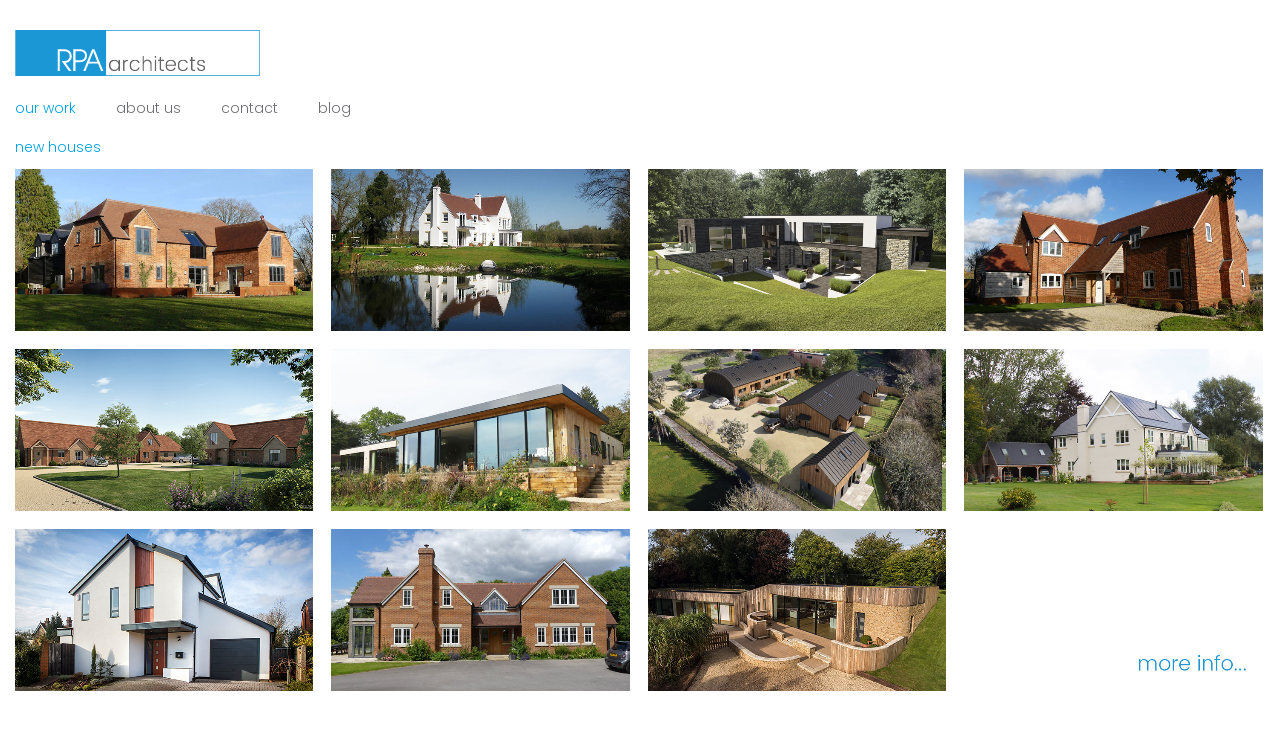

--- FILE ---
content_type: text/html; charset=utf-8
request_url: https://www.rpaarchitects.co.uk/architecture-projects/new-houses
body_size: 41917
content:
<!DOCTYPE html>
<html  lang="en-GB">
<head id="Head">
<!-- Google Tag Manager -->
<script>    (function (w, d, s, l, i) {
        w[l] = w[l] || []; w[l].push({ 'gtm.start':
new Date().getTime(), event: 'gtm.js'
        }); var f = d.getElementsByTagName(s)[0],
j = d.createElement(s), dl = l != 'dataLayer' ? '&l=' + l : ''; j.async = true; j.src =
'https://www.googletagmanager.com/gtm.js?id=' + i + dl; f.parentNode.insertBefore(j, f);
    })(window, document, 'script', 'dataLayer', 'GTM-T6H8F2');</script>
<!-- End Google Tag Manager -->
    <meta content="text/html; charset=UTF-8" http-equiv="Content-Type" /><title>
	Residential Architecture Projects | RPA Architects Ltd Architects Oxfordshire
</title><meta id="MetaDescription" name="DESCRIPTION" content="Take a look at some of the residential architectural projects we&#39;ve worked." /><meta id="MetaRobots" name="ROBOTS" content="INDEX, FOLLOW" /><meta name="viewport" content="width=device-width, initial-scale=1.0" /><link href="https://fonts.googleapis.com/css?family=Poppins:300" rel="stylesheet" /><link href="/DependencyHandler.axd/388225c745b73d1f4607988acd65208c/79/css" type="text/css" rel="stylesheet"/><script src="/DependencyHandler.axd/8042b939255e9e651b3cd182b2f8a279/79/js" type="text/javascript"></script><link rel="canonical" href="http://www.rpaarchitects.co.uk/architecture-projects/newhouses" /><link rel='SHORTCUT ICON' href='/Portals/0/images/favicon.ico?ver=2018-10-29-110600-000' type='image/x-icon' /><meta name="viewport" content="width=device-width,initial-scale=1" /></head>
<body id="Body">
<!-- Google Tag Manager (noscript) -->
<noscript><iframe src="https://www.googletagmanager.com/ns.html?id=GTM-T6H8F2"
height="0" width="0" style="display:none;visibility:hidden"></iframe></noscript>
<!-- End Google Tag Manager (noscript) -->
    
    <form method="post" action="/architecture-projects/new-houses" id="Form" enctype="multipart/form-data">
<div class="aspNetHidden">
<input type="hidden" name="StylesheetManager_TSSM" id="StylesheetManager_TSSM" value="" />
<input type="hidden" name="ScriptManager_TSM" id="ScriptManager_TSM" value="" />
<input type="hidden" name="__EVENTTARGET" id="__EVENTTARGET" value="" />
<input type="hidden" name="__EVENTARGUMENT" id="__EVENTARGUMENT" value="" />
<input type="hidden" name="__VIEWSTATE" id="__VIEWSTATE" value="CCrL4IGudKPZya6gzUkZ/zyfKf8qs50iXWKnj/LbIaYfVVSwk3xFAdEMMdxCp10tYbDz3Qtuh/EK9rUhvkD4YoZDPiNLEY8mxmZkwIUFA3dDA8+t5uBv3lX9A1FhdY7XfEE5SnP19rkAkrmAKd/00rx5mIutrr66XJSkJMJQNi1P2bioUN++vc0TXkVPAseS8uMuvp4KKvmUa7tANY3+juzz+NEasdzZTorW/QgpXe9JJ1qtDm53g3h64cxA6jFRk53IakPQkDwNApH4SF8mO/W2sv8ob3h9qpZgAyjSfgSGkCSugY7bqB8T89NMVPa6XqlPD5jN5LfrrMbtIQIanZJx+N3BA3PH3n46mD0S92nhpOyCkkxNBZu/P/4aHkqVGlRkpBHWw68zAhAoEbC1s9jJ7lY+FJIfL2MRBHq5E0rQdP5y6wqclEAgzaY+7D77G/+9iwH9tOnrgaKZ8E4QYr8p5njc4e0jzhscy8pj5TA+5iLv8FtFv6s0OsxglKZ3WIYOB+PIVVdvKMWaxzi7VLzDAIBWGmeVvSGZPvqvvRNlk5iO95QjvNb5AHbEDmeaPzsW/3szWdDx7PynNdBPSIh+v+61L53cL1g7Bn2rDB60kco0MzSbyXdfy6FJoiGbCHNBQfedpsrXUjaSQBCydXf9awcPR48g4Gw+47UzpQUATxll5wHmhAzqPBSKwKFyWlkprNwQnJg4/l+ANX8iFmmL/bdlsniLQwDssuCnDJgA+YSLnxFdOFNS/TyS8ergkZJJWIHqScUq87Lg8F/5t3KOvZk49WmtUF9PXKcEHeBRRJoHiqHui5EOwxk/lDx0WroomnnXOLYEnHxvjjRS4JMH8eA0bT9CyR3bui0GM/[base64]/t0a922IME9iREdNoG9JP4bRDFoLiEc41yABxklGJiHOEWUZtSkCjmHFsYsR+/l4hqtiUPdfvtfaxyyt0Go3RWnNM4T3CjQekCPAztvvhayqxm1it57hlvwTcWJ5KPPZjXwAAwTmEU2Shy5mVz9eccrazFAdboAo3wsBzRXmX/x9S4k+HEvTnLlUAZI3rGQ/NLnpdczcYtnSLrQx+nRD5iSmW3GyyUCUnl8GiOnLuyL+48FMkb6vTcm9VPvvOMZiEPzTDdCxhv/Q51ukUg8CdJp/REJU/5FRrozgIDZ4vfSUcCck3P7pwQvBKansaOCNGurtp5ASMVSUOoCUdL9m7PdPOowhsyYefMy4uy2hrYVDapNKTb5jmOAOehPqCQ44SUhtadzwknKg8RInruwxRZ1Dty1lS4kAcl38SvBBnXGgnXg2EDgbE2KfE6N+8FbWr3eDnAiHOjVLEPUxA/8xoxfye81eC0VItAarZNx77o55Pfk++s94dZ1YsIeRxHGpnB28zKCB3odTV/MrI9XO681YlM4eyL7Stf1vIeUAjAY+sCQYaEQNcOT29GB7nZjq4L7Ku19D43gSNvzyPDjxuOOaoPEBH36nEvtHs8Fl7zOg1tEavJ3vzxvYNQyf2cTDcI6FOrVILInJAv99eWClmz1bXWR3S2T0naclxDj/6ZTm2bevCNB99XgaZVThXE0Nd3i/35M/aYd2L5IkDbbst5oS6ER15OufVB9Rrlo9dREBeFYK+tgI6o1z3OZzBzhXR6C8CW+0kJRCmuP4zGnGKLldBN7jcKNC1f4Uxs0jusIN0MOQZ3Vxw1tVLohzdFSkhrsFPuomPqc7matK7+qxpeCf+/lplQ7iXLipfJQfazsSWOhpIb3ku5JLbgFiViJjSL3HoD2GGgP6/wtFRG7tceKslFYpaFdNgmb8X6GLw8Ej12NuHx2o9SHhljIYecuoPF33F3prbUBKJEijIklKnjF9vjdUEXFKW/In1pWLM19rM1dEuvCvLlKqoK9SFQ5q3TWMibH0taWfARgTkNqEYtcTzMWJJ6+UCZziH6saTTEkivGC5+8WJLjIfBL0Fxlc77Jf6cqrcpbYuuXpdGAdqffkGG59x70rD+Xmuk239i+m5Ur4M0eEj+Nthhjd9L0NQMULcvaq1/E5hg+QPcRRIfLZSKJylN3PF0vA/5Hd3gKIkpu+lH7JOgay7wvMBHONILZ+xEzESR5sVtgxFd6fNAcCe1XgjldDvBXLOZOlX3pfZe3oq01M9YqUqX+Hva+7aKqyYJp4hY/qVS1BD+NilNJ+pDComjm9Y44c+bAQ5hSkm0cRskVkYEaaz3ODib7kOdD5yIlVDr8TjGWrO58se/[base64]/2q/aRRVH/Vrac6iWgiY+Wx/1kFCawQoVhC3fmt9am8jDUYXgpN1pliyW8Ten8V2zS4IanEOvxbo7NSUMEGW5A+rI3xf5uaLnhUQm4Mgwn0owt/A4f5m9oMCS3rWVh19JOXS82PvBWQtWsyA6CHyIrw8zqIPiTKY0ODwnCKRZvT40RdH3mS5vM08QYKodDu8Dr8ywdAkzUwHeJRamUtnypl7fmT3ypq7podMH64ltHB7s5h27vJ2sTmfcBaXCc7W6lf3nZgF0xDa9aEKgG/SwLfwNDM/brER9DK+W36MdNlv1KZ1CVLbilKPzmWea9v+LNpeDKvFiVkwRZkSlNHuv4TH8oiGmmRn2ffJevaYvlSJFhuyQ7iYH3pXpt8BqTkkWkX4O4ktk+pi0Hgrp4hW8ATPCWSW+TSvPFWayX/Q9EcBMOMbXwjaDUdBZP8pjw1lL+JTE0zkOTo/hBQfwWqWhYQjARnq0xKkVsDYGjTIk7QfaSc2s1n05SQu4bbmDnU5Aphs7xgOME+MtjLPBm1eKnkSRwQgbFw6Yb0GXgGvyiVGUz/b/YnAWqphINCPGWOrUnuYWz3c1SlOcS9RkW+8Dc8yYkDNuDvLvWMAgxJQ0Zu8BYQ0PzNxD+y+6dMb4lZWkcmw3FrXKKcwbHP7eg9rVhiT3RHv32tXNBox19FDPaUViI6naafG9iloSW8xbOC5wfwkQZCPFs+XR/fMor++1DN/sP+RMd8J+l3b8Lol2qOLTiJAILXrtngbMs6x4nJI9wj+2XNyq2k8ddYyw2oEyingfDh88jl/0cqNKC6iF6KExTQTcAAZSTFe8nQPd7LqPIomlBpzs1OMQNTYt0DZSUXsE673bd65Nb1i9D+ChgmfYdcK5X9WT8wMW42qv0OcgDEBo1W1/HpyVYafsxN6pmMzkMU0hIg/QFT5h5xprwSNY5U1znihEe86klNPwKusv5MGm/vpeuP8aBAadOEhoW+3SXulO1jXZ3g4dm1b469JAFcTEJXQfjtWZvKI+x3o75G+Svtl8iCEe+FTjvsLG9kaQRftQO9yXVXrw9/t+7/+5WwNQHycC3Kq/5rqCU75U6I+HbK0NWss6WjXkigBiNx7ZDGSKVNfa4+tRNjzne5hqILE+LafWOlHI5GRBWrgmMCjM/REt2rxp+EDiCBgXXVowfPZ/FVsITvTazzsGyj1TLR4L4OFuJt8iqNdxSHjB/5vbXt7BWEdIgo4fsz7GOC4Pi8ScDecsQT1+fXch9NLbmoneC5R01sZf0Z7kX5p5Tdgeocci6cX1z89NQVW9sF5toGC78uj/SaSB6Q7SXnQ7EUQoEOGi/ZX6t7iTWsMqXixMKyWtRMuymaPsuUtfR+JNiY3ima81PtXGhCOyE3KilMSH4nBa1HARgZigKiUjA8RMacZfqGgibdXXFQgA0xT73+HqDq6JrQ7fgLijLOrx3lWpkvyNH4RMb3em0symoR1+lccpHevPKQ8zGsz8iita3p20N7aLl0vWpmLgtvxT4dGzHG/1NSKKtGDe5HEh8X0nrdvFH+i3ASuK8LcBrhvmGTdfS+JAH2FcRslmnwqtcfqDeEQjQ662rxEaewbxGbE79Gh7N/SHM/oSESDokCW5ZNz3Jj4V/z+jaDqKpzSxCrkeFuv86ORK0Q8UTGZp7JivoBgaYaMeZsdZ/h/lQApLW9mdZK0/XI1PEz63CBtAd40NXVRhxuJ2vJ/SRvTewgW5cbbSoxHSWhwB/iSMSSGEPv9Zfytu0Qz28KanZuQ8P3I0Td3326MMqTvm4haTRoa5QSA3X+I2Pi7+3yyGLtnsmmyKAqb51Rgh5QKr9HeUlJq3/GUZdHumBO8Mb2WNOv5gPSvhHSgdCdqUQ8IeYe31e0fSJSaaZkZj0A2uWMyHQJiK6P2+UsO8WcjFQIb6L+GHj1VbQzNAFZpZaT/w8UX1jkOv/O6/Be7S31Sfji7VOVNxN/P4/l3r6qVZAluFVa4783oA7cDj4qW6h9m9PRoyseN18Ci1dlr0qDT5ca23CSP+AmoINBcMQ4j8TzjzMBUN414hIjiqqY5t5Wknzz1XODHqnaAv1nwuKRHi42HQ1a5l3UMNA9PiK+rtewQBBmXhdTGecXQG7jAd0feM9sVrKzVAjWpjRyHvDqkj030Go4Jm/[base64]/sQdOGjn1lEsOg5caJh8lZfXRVFOZM0UnBEt5lCRBwP1JIsEYnADfRBdhET7xFQSq2Mooz1y/5ro6U73lqUtUlAcOHG57ybDR/f9R18L9ow8iA8lXEPFNvqYbcad7PCOJY6VFN49LQbb5bFx3th0FtFFXW0j35Lv1Bkovix1ceRX52mF3+E2e7W0Kgi8xvug2Wyo1f8v9qrO7PhwCZAlMB0SMTUWHb2frnBD1cgrQ7S+ncnohLC5Amh+fVJ3GgAM/0w476Nw7OPasQQoM6G3AM8cg7RIDZmgOOo2MjgXqigfka+iIlaiJsVBRq5IYSFPvj1Wdg29Bpp84+lFsVP6uWabnemjgqOwUudEb22h86/Uvt7pqLbnYbjPyNcfi7pSbgPZPapC82y6T60pOVl5f6/dKNTew6w19e4tZdDwY09m/MW+v+dhY/AzUL5I28aK/yKH1C51h3Wrk/5TOwx6hmxvZMwwlWTNYnlgseIm6tNitgFM4Dx6h0VSDYYS7hSMXAP71amAVt79uX0cEgu9CmWZEK55gLaYP6sJFIZTVCEIhfcwL/NVo6VavjouBPAsurncs10jBc/ZwYnDMtrgNcwCpucIGJx0OzokrPT/JnbHpyBvPdEra60rIyQjwvxYtDZkG3YZbaYIG85YnU8fcKLSkra4A3BW9rK8s91y66ICYsOLkeDmmdYNwE7SDOkENfPixjPybmEbwOHUsbZu140tAHRlwrfJY2+HXUQdCeBh8gYJfDZynbLfHUv/gIhrnBvMb6mnciUNMuasUb/hlmRgRMLdRDg3GfeNcN/8EynSIg46LdzNRycV3wvvSzy1yc0ipLG+oXTRglw0dBulLZWjhAEpErnvnQn/y4oMNoC0MuB6EUWsL6glM47Ypyws+Z4xXgodo1NbO2zxz1NxnTANwYghS+Y+qMDDI4tMZlQMcifU89jTZhUp8ghABONVd5Y1sTN/36ZT9Flk90TZO5Y0wtKV/vp6A/n6WCDHuU+XNrP9/go1s1D5F4f8YjjDnQikWSUPCEvv9IDj3gtIN/fkgA4dH4+AO6ZySfwFyuvlsmi2WrQFwZwHm4PEjo/SQLGmRtGuWx8ZQ5zkroiH9mu3PpJFJ2SitE0EQ+jTgzBVXGwzt5UYKc98DwvXvBt6Z4AfxHVb9mw6AnlyxxCPmWUhOEw2/30ckSXdiJrnnSBG480RSgM5oKAOkhrUK7e1QZzzKNHBTMXMVeFizbIeWiR41YOAjmaWYff6SDgVv2Oj8kqnIlERd52GSz14CVitmBC54BhXSFhsTqo5jVzNWNcsCNTKoEx7JsJwSNFi8vpza/L//rxqJXUpncKxsG6yDdCy0wFEMR0+7J/52qSZz3VL79DPAGxBLE9OmYRUeOFC39gonZeR8RcW1eF/w2G3w7cB97rrpKhE+7lMCWVSJY63N48YXSEG0pSqDnS/iYUSDwgxzy/aMi4OB88uzCiSO7KUw0TU18j9vmQQTA593uZzG7WpytMyycUkXei53d3toHfLbZXNAYMkZT7QVpGjyUTpK3ZY2fB/0cY92D8KWhWf8Khm94b+TWuNfzfC6HfiQQ5hSE0Ua78htTOJ7VgAC2OHy7TyyzxipR77jbWuCwayi4a2v0UILPJgOBkhTbUT8hYoduIff1dDnhs0KBMwCbEfAkhB3T3sTCpoDXblRketDWAaaV//mdduOzVQ1p3YouJbk5VLQPLcEnjRmnY5RwKLYisERcIrdW2bttppShZUtd0WQ/qtcIhQODWppB7IaJzg+cQ6ja7PV8wFW+1DZSzhoB8i/ZkRkMdY7D3Zl25eZMPoYt6Tl5YUYovtbkLLNpmTtroc8jTnezNnAMFde8edsPcZN/88qr5ayF2gQK7kwSioA+PpFpqG0Ysy2KvsQa31zZzp6TX5LjqCUXz/CknGx3aBeVioSpaiyfUGANTTtW4ClK5wVCYlcDZzfPDL7oT2nX3AB5lo3tdhtC/8VeebrA+5YwkQF9yAqv3RNI1+g8B379yw79SFGtFXqJNUWu5piuZAb22pGcAQv5mpj5svMKsZVHo5teyM/d6wCIyWZKv8QnQkAwvXxN4HNVK2GJAyHEhl/NJEYOOBI14+yvw+zDI4bGhIstyBiw5ibLu345uxf/U6Za0KKX1u32oHEY2OvWQ07In2bMTSCOsG4zq6geAVFAFsrj0lWc/WS6bB5slI2IaixeRmnUf4Ab+Dq3HRh3V4Imf0II7bV505JLM9qrPM0KQ+GJeJdZGHqCWmyMoSvqH9coJX76FbCqYBkhWvqbk0rIqpXGurKebyLUptZD/qBoBssLYLH5q/BHSnIe9ltt8aPKg6GnkdBhOvF+7uQZLjSLEH2Sk0vqQYE7XameXmJXtfFG7HCKcL8IV95bbo4z0n0JjCCzErpXa5LEkGeGKVBzMeEjU10X06vKUkeUV1uK0A9u+rKLVWZRABIxSvene8zh2HYnpducwAF7AMl/fZiwQbpAW70jtNZ4DH4VO9zoqYLBFWTI1zBbyedLbBSS1u9ty5KXcYKHeQgx21jOEtlLKZKcktpYB1cFy9e+LROKADq3x4zISCQv/13Ep9UZZrxeW8onVulsOXjMVn3a6D0fGffMPoqExrbuSuM3r7avSKET7EmPMC7+WpnEuqrZ6ketmArl4yYNbTm5qbPQkVbRrhWS6RXIdxFYiavY6OBw2+N6OxRueTx4OXYrH/Wz47t6/bjt3qY8X06hM962mY5edz6/TpJ2B8Qjpn8tc999oPxjym8xuzWYPsfa/amAlRpFEeBL3EUlQbLDHo4SnO05hhgSZcnt3YV2xT77yz7pVWjnSg0Ubagm37Ge37p8w/dBU6rnVrq7nrRsDY0YU2dKSIUsIVnq00uwaufqt9VV2csHLEXiVVXoiHOVQtvrZKZqGYSFuNoMy75TxLnpX7JLEj32e9k4BJdDCh9UXkO8AyBqUsBGipIASU8n8cYyWYcuiY6HEu/[base64]/eJipWLGsmrgwa8S9JVYpTsAKd/EXODxD/Ik1NVD2DQVSuU0Me2xhC+GKcWDBZ/LK/pG5by5a9bIXfjKXyImVrhBIO92bQfAlhGeILXIMg6hJdxB85RUXW7uqQfeaUc90u1rZ2ZqwBp15+zwIuvSCmU/2z6cpOg1BsxYfGejpARAPsWaYcRtNgOYnpgqhk7OsXjCmQz/y7L1iff4n59o4iUuALl3AKolGdld8+NS81KG79ezgFkPmwJns/QAGQoUUBrgOtckDkbw5nDQXZ+KtgMTlSF0ANroI3hGALnyX97v05SU45ylZi7Byv3/SGUVt6yO90OaNgaczP07dzv4X7sb0wgWrf2+fboHGfYv48zZlf2go//Fp3l7jJaIOXJ4SdKRd6yrAJakyD90vJvYYokgFaRghzBVQ2QgwyMEYbCAXDCCpPS8dztlip230uipDWYe5bBz9nPvz9tM76uVKT4D/s4DaPqNLvxBo0D++ud+iwGlWqSTA2+d4AvOKpP1oeibtio/AW0Y9yC7FSyVXRbQaMRPd30ed+NtiFpgQ4jKqN5hycg0emuIX79BvfT0gjFl1OTZmeJb2fX+7vEVJCF5gml/Cf8h1Hr891mwPfvmJM+091lYVZXsBRc+x2aJ+N49a7EIeJQB6TVJSZ4DNP8pYlGnzV+oTjliVhHL74Q+PzhcNd/azIcmnc6xbsqJxVbyAVwXabAeDWbDzKVLOwRk+X/WgCiLgdeG7O5DK/hDwbOyfqDuYNjau6ApMLPVKYbXAf7MJTOA1ARv9WmRLO65pHUl83qEFo7QaJssTlvXY3oRHW7TTuuq83svp4dSQt1S3mTEoUtR/2Jjk4jGxF6F9qlKvGd9xJ99KPY76cbq3xLpGlrExqaIK5YPx2JIs0sxQWvFynrjhEI/xhUmyNMiLfe2MLJBnGp9SuxgrC490Kg8DfPBvkw1NA7iIP9xEeVhmm4E8rsp4YrqUAbYSedgbVic0kijB6HNPhQqms2Sl2lRCS3iZSALVaOcLkpBNNGc/rY5vclHF+9zYah62D+S8n5ZId0K8q+LbaQNXt3uXOEQoZDTWECPTwZeAmAaMhLH9VeTS0jwNx2QVjPWuKOlksRzYuHYgyRUuhC3FLhZFH+2Wx6/AoFjl6QmyI6ZSJsR/jmOleFZKxv28+GLo049Ikwq2RmxQ3IFJhNBPi5F2fS0V8frOqVswCFtPgyfDk4yNwxOjpIwH2gNLYAtTAK2ANJg2hp15rFz+EeOIkKahi6kB37SXYEuaGiKnJZ8RMN8sEM71tFxZp+VUSgU/K1/yBglbaMdBThLN3W2cRjZhh5ZdJ7PKc1nzWWkmG8vhju8ZlSEBUpfO8RsGGDICcz1AZ2HxOJ9wuzj6fhRaAC4nD4XV65Xw+gjmufwnjfFNej4NJr9diR7q7xX9YkEOedMoaVzM81Er4wFd7ihP4Mx8UqTEgOQZdQPmNAZgzbVikDp6OBrGvYsOT/AIFtr9sGZqNiqjov+3+5GZiP0UN+NeK1IBlyuioDMcmwomFxCM+hJNFkx2LAJ71D6XiZT4YMkc8ToonQ+ioSsBfDfB522bG/BN+yHimGD47KK9bhuCgy1BviwIqv1+QMsk51Jqv5lRZWqL41KkwniIwnIlU+mRHLprZXKdN1Hw0gPhXxCi3d1QggWt6mkEa+0bF7Q3BanICoCza4C/CaHcJk9FwPemHxXz4S0sMxIspsw76TfRi0JPjumabB1JaUgMWRZSGfnHCI5VyFPXJ1i2shcJzAEoaN0qeEkfyHt9YS3GD6sYd80VyRd1qhM4Nq/APY2XtFZe7SDZBLhrW70QNoENVvJ9X7ib7gjeNkyCPxRqxglWpl4KfqUmmgQgPUJAO0EMzoyHE2eaEw1k5p8UFsSgaMRgFnY/mc8yUDuGBCQucY4P9s4ru1GHisbJVdWWgnh6nY5C3czLYNTncWjEF2muCRHf8emWOTS6Ka2AL52KievFghl9urhy632j3vEzQxjJlB+KomSje09MaA9gSv2UxhN4peJs/0bflvIwSvMV2TGw1pw72fNZ6cwXz8dvT2b4c/QADIB73gUjNN1pBaJS2/zUYN62qjRfCxf37nLdTXWyYxBKI9uCI4Fy3S7Sq4N4sT6LTE+nu3mI9Ae1qSmaCtIhDHob8SSBAyocxrNXR80VqQ15gMiL7fEthwNeU0iFeCF7lWFXtMdbIgZfU1UHwVBu6NLkFJbs4rOh//N1vxK3If4g7xO/c4wgiT6ZMLHNHspNbZzS2RjdkroaWJSrLourN/4me6hmDvaGgWMiTrdI+23R5ykOTEW+c2P8gNm8uIzoskJA/xeCpU5FwkzpbExhxGB9UVkwZdNjDzHdXzeRv7a4vdiXj9zYFveTjdfevM641HzGEqyFgwQtbHMUZAJ6LhhJ3OJsSEcW+EftwituDDetpCd0Dq8Vni7lTnz18Y4RRzrYi729JlK661CrXspByF0LZteDa2ZJ/U6kf8/88sPJ14x2AlEnrn0OuLsfU1t8p6rn77M/hmn95ysesh8f6BTBaLNSXk+pgiF9zGO0g5u+PS9th4jWmJzWVVUguGic1rAU2i/guUtl3lON9YFfPQ2w294/TUFv4U28LZBjKUoBpCE3hiAVu6eRqpc4V3fEP6qq2SyMq9u4Ox+I8AxjBQuMTqZll1/kSXGAJ54AxWGAh5iraYEMPEs9RlB0kiNlm9uvP740+BdPIAQHLL2q82j8OludzNf6v1Y1M5CFXECsz+E3GcO6PKr1eeoAiyzRiqWZpRCZBMEy9NA7geYUAroVw3LZ0TcATzdDLA3BpQhW83TcraaGEaFdhjlSTh3h+4tGEG7BiZjWlddeDG7/MpThK6Ej4I99raG6jh6tUO8QLpd7K2uosWJxjo1WUOpXA1ahW5toc0XHv5F4I6bULJL/I+z+OEXcqKElGr/QOm2gWetSOITkkWrc0MlQuJ36sQC6V9ozCJCfDfutn3bENj4T7TMIQ9KmLiYh1rNV6VjWD0Uh65fMeJZJo4TyAyDVutmo1ltZst8VDzwBes6FIT22rnLMr9mMAsWUYCDQLGv32jK/83hKppJ0ySajst1FSyI6jXtYxQdW1T8lb8/FwBTqlRFHzX/dXOzAOFUDr2Fa1OhBQ6elqxC+cfv5EeaqjpGNGFpLSwGZp6R/ePpOcX4j93VFmAgyicZADdaBDm5koJP4o+7m64H1YcDg7grUiE6gSwSCOdjRV6konu1mIisHq3c8jnBj+ZkZp5pDcApZn0yEXkvsWwOlN4mdXF8QlOac3fh+lV+d0UWH1lIAb6ImipcTrnWQsiQ8KGcT2jnFZujU+JxXMSFdCzu4DNFdoLDq/ufYVKa2LV1LnW+Di51Tj1oY0DW5+ry9tkLc007hdpGQ2RtWuzNTQHEgNn956WLE3Bktlwz30akgcMGda/kZjWXSG66w4aX1azyU5+zz2f6pbqlTonz4KUdu6ALVp3qjlx2uc+EGYBSYvAixLoAvyi4gF8JkA7YSFXP14YgWJMGEouzQOPRjgJwL/s+R37WESb+NTLW4TBjkzMFhbUYhzaQ+lS+FuvZB8QK7O+m/b+0rNffi9zVgZ9sOdEBXBow32QgmiAGY/BYBwxx4i9w/[base64]/7EvOpccKtVUwsUbNA9BeYQ5c7d3zGBlAKWydQbLEWG9vlPaZF85oF+VgcTAJfKqvQdqaq7L/y8k94DYruAkMgsad2e607CC1ETDTsVIoioiSaIYxfHxbFfs0Rh9g7bYEJ09wgKOonyrL8gKSmiuzGmMkiGQgLCG3nlF57HNdTf2HpqT/[base64]/lTLinSEYOUMAUUGpBs88ibp6LRG4zXW0IR89EgJXeRmubXrtmcfDKJ1QT+v9tpmTyLPdLWSb46FDJWO7eI2QI0bM/jsV376sUDjxLz8VEJMgwGRqbZHkOfEv8XDB1GkKCf6biVHT8rXK7Xa2Bv5r0AWTYUJzq8zBaAW/aV0aRoG6vqARkNLpf+ADuvXfwe6e+UTpWuDihdEseyKb5G6KFqzU1LYFgf3MmTKt+4OUPjF8C32w1m2jxIX7OBNKSOSrJoacHLAQ52tKCGYKSnaoEk5E9jkouEXA0zZam2SdKH6+w/5iumzfOXmfE1jSTIuIDQVxU9KN4GTeGbiJw1HAJzrCnV2M4usMC9cstHIL4vNNzJ6yOGx1DW0LNwK9qyPEHweNBWMQ6L4Ahs12noLQA9idL4TOb217sRiny6zcAvL1JSNTRik9T50vX81xuy59VYECKFT6qvKKM618Dg9rrrIrRF9u7TrLWI1Pzl2hl1mubhbHt/[base64]/T/oLaR652rcRzyYQftq6guWCjy2q2g4schme9R1pajhl2PaYglCLvnvORv4Fwwgv1wUWhR2hbTdEP+jqEfEJIxe6ofvIECwd50VGDoWOt153/dYRn8MVm8+Q627qNYWW4rXztvFZKW2SAh1Y1e05hb0bvUPmzpBhept0bAfb8NLMBxvOocZ27jQLXiu+yP6B2z7ouFlU0NRNXKObZrIEK9QDOSb1u3xZ+L357afit8y+NV5myNStoDOB1fAt1FxMn0+8OvM+Fg8JKa8QBfrFHSL9/MfvPBMRYsQYw9mQxVa/GUYFab5tVULKJJX6DaK5fb+pqi6AC3A92vHGgYkOKkBgXlbjrVVf+QUgfhw7DvjOA0fQKcm3KRadgQz4OS5uZATc7n9VHyTD36EWs7tYljGWOog07cL6SbQfYdUdfHuNnh5kUfIrYwKpe/p5luk/j6lo9fS5CXsvXNlSuDxt0N7h6i5NQy8hxVDywVlisRKmWzwLX+oqATgLzGEeWWxdKEAq+KqoUu1LwYqY29YFtnBksgVuVQkMB3zwgaeaWFYaEHMJg43Mh46rV/0jvXDAqje9TvM43MCWTStObKcNBl3senjKhrp0UpyH7ssJlRBtZxd0ORqAYdxXtxZSz6jIgqpizjnbMnL7PZ0aYiZ2eusHnS3WfPWm2X4/UCyeXT6er6dD8oI63lq6PSm/ZQQaZpCrCTCbnm4XCrJ89v1MGKoPfrNNyKY9hgS2yrKZmDvZnEXRhqcvh7ZzjTV0OT0onOFcpRRemZN4SlF5h6qWj2lFWsEKMGJrLp8zUsD5ZdhVgL8ZXrdSXiy0SMwmm5zFiDY1WO+Zj/iqTLrPUNrdm2i658Ja7F8/1ejbDGY/uOsd+vvSqwewgV3jFXmwMJ5qjgHuncf1eFw7ZYS/rueG2w9GqcH3veDXR/iCAG83tbz9Z+QhiTWZHK1LRrLeVcpETlbHuOIE/dFDUVHG9/yZiLb/S8LqtMnQnfwDVrTfxoNigsq4OigJfoGNAZl3bjFbai5An7LSvlvo81qv1322/4VO7xiDZWi6uM44RCOfBBifJTEQZlqXv9r0jrG1tFol33x0sxUD0JJCKjah+sjMpKA0Vvn2QeZ+cX7S0QcOV2qocmd6RfIPXqdeJhsWQVgruzXwYo1AuOmyEayUM+l1+cmJBn0Ua/55s54mwcwYB2zrGOPL5SNjNGyVUFygBRPd8A0hoSwyYfbncogqBnyGXLUMMBexf2XZyNojfiNsLiPd1wOEqFIbJS2OUR8XMKjTVUOPainWbSWEa0EBV2FEW3P8vMyr+2lRNj+CrfiIr15VClR7bSVPjiW8n1mEG2iW7Br/1QF7yOaZY51tn1RGyk5Qak/WnwRr0Zpo0I08PhdSl+NNrOt/nVJbg3NsZPmzSiZpro24QXUJplM21irCTQ44NIwxUl8l1zGuZPYhI3Y0WOohP2GW0Tz4ZbS4UY+9/dxETCWMMiGanWBVKzaHkpQXNqNzNLROTCH+c1zPDR5uIg7bvXOoHg+jlYaowt6Yyio7sQpugQlHyKlaEti81IzftahcTsaku+iL6gpCNnmaNeFmiOgLCmQdNA4Da3GL5QYa2Qj1q78xqbVygIvgbmbFEPd4HvRuOhIPPF3bcABlM53l0/SPyLRnA3wdn10uBSqAubNCpXIADvEQ/V01WZ9DXxsAsC6gDs2HUYzjeU63XCHXayoz9WByCea75b0JKStgSSXDoVu6FsqVuCHaLJ8MqRWekdCt21iXzKT1/i4PHTQN3/ggXDGlwkgSTMVvHZ/MEu/mwMxSdyVj4/hSy3gof8fd6+paAyIlmAlKsg91jwgdput63yzlpOJYr+KI/GUd6sM8Gb4Ed916aXQa7qdx5LAGgMLd8rBSuGQ89rlMg2Z8zPzr52MUWSA4sSxT+X6OOMjluY0HXEPumn33geVPp4kXbO96NeblRkivk57pPXaWOYQvFbcJMGElwrrsxYX84Q+n6T4stmUhXEroLjAdAzw9Rg3bUXp+xcqzg6OzgzW/AHRtbmPhLCJ/eNA9LVLp4zdzIhEfkt3SzCaeYBKHc+tX+GtXIt7QmnYY=" />
</div>

<script type="text/javascript">
//<![CDATA[
var theForm = document.forms['Form'];
if (!theForm) {
    theForm = document.Form;
}
function __doPostBack(eventTarget, eventArgument) {
    if (!theForm.onsubmit || (theForm.onsubmit() != false)) {
        theForm.__EVENTTARGET.value = eventTarget;
        theForm.__EVENTARGUMENT.value = eventArgument;
        theForm.submit();
    }
}
//]]>
</script>


<script src="https://ajax.aspnetcdn.com/ajax/4.6/1/WebForms.js" type="text/javascript"></script>
<script type="text/javascript">
//<![CDATA[
window.WebForm_PostBackOptions||document.write('<script type="text/javascript" src="/WebResource.axd?d=pynGkmcFUV3kzPGg5LAoQqVGEAXQYzZd8C3hCAOWBqAIdLvzkeVyb-hJWmw1&amp;t=638942246819057530"><\/script>');//]]>
</script>



<script type="text/javascript">
//<![CDATA[
var __cultureInfo = {"name":"en-GB","numberFormat":{"CurrencyDecimalDigits":2,"CurrencyDecimalSeparator":".","IsReadOnly":false,"CurrencyGroupSizes":[3],"NumberGroupSizes":[3],"PercentGroupSizes":[3],"CurrencyGroupSeparator":",","CurrencySymbol":"£","NaNSymbol":"NaN","CurrencyNegativePattern":1,"NumberNegativePattern":1,"PercentPositivePattern":1,"PercentNegativePattern":1,"NegativeInfinitySymbol":"-∞","NegativeSign":"-","NumberDecimalDigits":2,"NumberDecimalSeparator":".","NumberGroupSeparator":",","CurrencyPositivePattern":0,"PositiveInfinitySymbol":"∞","PositiveSign":"+","PercentDecimalDigits":2,"PercentDecimalSeparator":".","PercentGroupSeparator":",","PercentSymbol":"%","PerMilleSymbol":"‰","NativeDigits":["0","1","2","3","4","5","6","7","8","9"],"DigitSubstitution":1},"dateTimeFormat":{"AMDesignator":"AM","Calendar":{"MinSupportedDateTime":"\/Date(-62135596800000)\/","MaxSupportedDateTime":"\/Date(253402300799999)\/","AlgorithmType":1,"CalendarType":1,"Eras":[1],"TwoDigitYearMax":2029,"IsReadOnly":false},"DateSeparator":"/","FirstDayOfWeek":1,"CalendarWeekRule":2,"FullDateTimePattern":"dd MMMM yyyy HH:mm:ss","LongDatePattern":"dd MMMM yyyy","LongTimePattern":"HH:mm:ss","MonthDayPattern":"d MMMM","PMDesignator":"PM","RFC1123Pattern":"ddd, dd MMM yyyy HH\u0027:\u0027mm\u0027:\u0027ss \u0027GMT\u0027","ShortDatePattern":"dd/MM/yyyy","ShortTimePattern":"HH:mm","SortableDateTimePattern":"yyyy\u0027-\u0027MM\u0027-\u0027dd\u0027T\u0027HH\u0027:\u0027mm\u0027:\u0027ss","TimeSeparator":":","UniversalSortableDateTimePattern":"yyyy\u0027-\u0027MM\u0027-\u0027dd HH\u0027:\u0027mm\u0027:\u0027ss\u0027Z\u0027","YearMonthPattern":"MMMM yyyy","AbbreviatedDayNames":["Sun","Mon","Tue","Wed","Thu","Fri","Sat"],"ShortestDayNames":["Su","Mo","Tu","We","Th","Fr","Sa"],"DayNames":["Sunday","Monday","Tuesday","Wednesday","Thursday","Friday","Saturday"],"AbbreviatedMonthNames":["Jan","Feb","Mar","Apr","May","Jun","Jul","Aug","Sep","Oct","Nov","Dec",""],"MonthNames":["January","February","March","April","May","June","July","August","September","October","November","December",""],"IsReadOnly":false,"NativeCalendarName":"Gregorian Calendar","AbbreviatedMonthGenitiveNames":["Jan","Feb","Mar","Apr","May","Jun","Jul","Aug","Sep","Oct","Nov","Dec",""],"MonthGenitiveNames":["January","February","March","April","May","June","July","August","September","October","November","December",""]},"eras":[1,"A.D.",null,0]};//]]>
</script>

<script src="https://ajax.aspnetcdn.com/ajax/4.6/1/MicrosoftAjax.js" type="text/javascript"></script>
<script type="text/javascript">
//<![CDATA[
(window.Sys && Sys._Application && Sys.Observer)||document.write('<script type="text/javascript" src="/ScriptResource.axd?d=NJmAwtEo3IqHExBFY9tnsLHzu9XfIXxyxPPUK9MOk_rMT1_-ZMGrRkz6uxNUIR2nJTeG1BxEl9fXmQDr2Duj0N06-nb-VnCDd-D-PY584VLq3CBHl6ngyG3oBQmcnf4cPEajSQ2&t=32e5dfca"><\/script>');//]]>
</script>

<script src="https://ajax.aspnetcdn.com/ajax/4.6/1/MicrosoftAjaxWebForms.js" type="text/javascript"></script>
<script type="text/javascript">
//<![CDATA[
(window.Sys && Sys.WebForms)||document.write('<script type="text/javascript" src="/ScriptResource.axd?d=dwY9oWetJoIGGo3GW-tr87iMi384IaIqkDYi4kGABJNX7AA0oYMEMDy_P7ED4a_WLzoHcdkGoC6akASoAAGKNCAUiCRH7wVnS2Tiv5Kh47Pqcbu-9EywAhYSp1Bq6lfz4Yb3QX2u3f3yjFsC0&t=32e5dfca"><\/script>');//]]>
</script>

<div class="aspNetHidden">

	<input type="hidden" name="__VIEWSTATEGENERATOR" id="__VIEWSTATEGENERATOR" value="CA0B0334" />
	<input type="hidden" name="__VIEWSTATEENCRYPTED" id="__VIEWSTATEENCRYPTED" value="" />
	<input type="hidden" name="__EVENTVALIDATION" id="__EVENTVALIDATION" value="LQd5zwQmDBAdLwq/8s9s+6ftya0RGqDZbbnFzLGiNJQEX5yETkHFyXGxPkXc9R7XwozRlsyM9j9d1jFAtNbbqAuuSaEtKt9EYLJBr0U7mf/mgH3F" />
</div><script src="/DependencyHandler.axd/4101143aec2a4e192e9bd104d40acb4a/79/js" type="text/javascript"></script><script type="text/javascript">
//<![CDATA[
Sys.WebForms.PageRequestManager._initialize('ScriptManager', 'Form', [], [], [], 90, '');
//]]>
</script>

        
        
        
<script async defer src="//assets.pinterest.com/js/pinit.js"></script>

<!--[if lt IE 9]>
    <script src="https://cdnjs.cloudflare.com/ajax/libs/html5shiv/3.7.2/html5shiv.min.js"></script>
    <script src="https://oss.maxcdn.com/respond/1.4.2/respond.min.js"></script>
<![endif]-->

<div id="siteWrapper">

    <!--Header -->
    <header role="banner">
        <div id="mainHeader-inner" class="container">
            <div class="clearfix"></div>
            <div class="navbar navbar-default" role="navigation">
                <div id="navbar-top-wrapper">
                    <div id="logo">
                        <span class="brand">
                            <a id="dnn_dnnLOGO_hypLogo" title="RPA Architects" href="https://www.rpaarchitects.co.uk/"><img id="dnn_dnnLOGO_imgLogo" src="/Portals/0/images/rpa-logo.svg?ver=2018-10-29-110558-000" alt="RPA Architects" /></a>
                        </span>
                    </div>
                </div>
                <!-- Brand and toggle get grouped for better mobile display -->
                <div class="navbar-header">
                    <button type="button" class="navbar-toggle" data-toggle="collapse" data-target=".navbar-collapse">
                        <span class="sr-only">Toggle navigation</span>
                        <span class="icon-bar"></span>
                        <span class="icon-bar"></span>
                        <span class="icon-bar"></span>
                    </button>
                </div>
                <div id="navbar" class="collapse navbar-collapse">
                    <div id="dnnMenu">
	<ul class="nav navbar-nav topLevel">
		
        <li class="active">
        
            <a href="https://www.rpaarchitects.co.uk/architecture-projects"><span>our work</span> </a>
        
        </li>
    
        <li class="">
        
            <a href="https://www.rpaarchitects.co.uk/aboutus"><span>about us</span> </a>
        
        </li>
    
        <li class="">
        
            <a href="https://www.rpaarchitects.co.uk/contact"><span>contact</span> </a>
        
        </li>
    
        <li class="">
        
            <a href="https://www.rpaarchitects.co.uk/blog"><span>blog</span> </a>
        
        </li>
    
	</ul>
</div>
    
	
                </div>
            </div>
        </div>
    </header>

    <!-- Page Content -->
    <div class="container hmin">
        <main role="main">
            <div id="mainContent-inner">
                <div class="row dnnpane">
                    <div id="dnn_ContentPane" class="col-md-12 contentPane marginEmpty"><div class="DnnModule DnnModule-DNNGoDNNGalleryPro DnnModule-433"><a name="433"></a>
<div class="DNNContainer_noTitle">
	<div id="dnn_ctr433_ContentPane"><!-- Start_Module_433 --><div id="dnn_ctr433_ModuleContent" class="DNNModuleContent ModDNNGoDNNGalleryProC">
	
<div id="dnn_ctr433_View_Index_plLicense">
		

 <div class="box_mar">
<div class="rectang_box clearfix">   <h2 class="globaltitle">new houses</h2>
  <ul class="pro-img-list clearfix numbercolumns-4 numberLarge-3 numbertablet-2 numberphone-1 Theme_08_Default" id="pro-img-list433">
        
    
            
    
        
    
            <li   >
      <div class="pro-photo">
        <div class="pic_box">  <a href="https://www.rpaarchitects.co.uk/architecture-projects/residential/march-house" target="_self" class="imgLink" ></a> <img src="https://www.rpaarchitects.co.uk/Portals/0/DNNGalleryPro/uploads/2017/12/22/Marchlands_fin-01_cover.jpg" alt="Marchlands Tradditonal New Build House" />  </div>
                <div class="shaow_a"></div>
                <div class="content">
          <div class="vertical_center_1">
            <div class="vertical_center_2" >  </div>
          </div>
        </div>
      </div>
    </li>
        
    
        
    
            <li   >
      <div class="pro-photo">
        <div class="pic_box">  <a href="https://www.rpaarchitects.co.uk/architecture-projects/residential/quaking-bridge" target="_self" class="imgLink" ></a> <img src="https://www.rpaarchitects.co.uk/Portals/0/DNNGalleryPro/uploads/2016/7/8/QBH---cover.jpg" alt="Quaking Bridge House - New Build And Sustainable Architecture" />  </div>
                <div class="shaow_a"></div>
                <div class="content">
          <div class="vertical_center_1">
            <div class="vertical_center_2" >  </div>
          </div>
        </div>
      </div>
    </li>
        
    
        
    
            <li   >
      <div class="pro-photo">
        <div class="pic_box">  <a href="https://www.rpaarchitects.co.uk/architecture-projects/residential/the_rise" target="_self" class="imgLink" ></a> <img src="https://www.rpaarchitects.co.uk/Portals/0/DNNGalleryPro/uploads/2017/10/3/East-Lodge_cover_3_1.jpg" alt="East Lodge - Contemporary Replacement Dwelling" />  </div>
                <div class="shaow_a"></div>
                <div class="content">
          <div class="vertical_center_1">
            <div class="vertical_center_2" >  </div>
          </div>
        </div>
      </div>
    </li>
        
    
        
    
            <li   >
      <div class="pro-photo">
        <div class="pic_box">  <a href="https://www.rpaarchitects.co.uk/architecture-projects/residential/the-spinney" target="_self" class="imgLink" ></a> <img src="https://www.rpaarchitects.co.uk/Portals/0/DNNGalleryPro/uploads/2019/12/17/Spinney_cover-4.jpg" alt="The Spinney - Modern Country House" />  </div>
                <div class="shaow_a"></div>
                <div class="content">
          <div class="vertical_center_1">
            <div class="vertical_center_2" >  </div>
          </div>
        </div>
      </div>
    </li>
        
    
        
    
            <li   >
      <div class="pro-photo">
        <div class="pic_box">  <a href="https://www.rpaarchitects.co.uk/architecture-projects/residential/queens-way" target="_self" class="imgLink" ></a> <img src="https://www.rpaarchitects.co.uk/Portals/0/DNNGalleryPro/uploads/2018/11/26/Queens-Way01_cover.jpg" alt="queens way - residential development" />  </div>
                <div class="shaow_a"></div>
                <div class="content">
          <div class="vertical_center_1">
            <div class="vertical_center_2" >  </div>
          </div>
        </div>
      </div>
    </li>
        
    
        
    
            <li   >
      <div class="pro-photo">
        <div class="pic_box">  <a href="https://www.rpaarchitects.co.uk/architecture-projects/new-houses/rural-contemporary-house" target="_self" class="imgLink" ></a> <img src="https://www.rpaarchitects.co.uk/Portals/0/DNNGalleryPro/uploads/2020/10/6/Blenheim_2004_cover.jpg" alt="" />  </div>
                <div class="shaow_a"></div>
                <div class="content">
          <div class="vertical_center_1">
            <div class="vertical_center_2" >  </div>
          </div>
        </div>
      </div>
    </li>
        
    
        
    
            <li   >
      <div class="pro-photo">
        <div class="pic_box">  <a href="https://www.rpaarchitects.co.uk/black_barns" target="_self" class="imgLink" ></a> <img src="https://www.rpaarchitects.co.uk/Portals/0/DNNGalleryPro/uploads/2022/7/13/BBB-02_cover.jpg" alt="" />  </div>
                <div class="shaow_a"></div>
                <div class="content">
          <div class="vertical_center_1">
            <div class="vertical_center_2" >  </div>
          </div>
        </div>
      </div>
    </li>
        
    
        
    
            <li   >
      <div class="pro-photo">
        <div class="pic_box">  <a href="https://www.rpaarchitects.co.uk/architecture-projects/residential/poplar-lodge" target="_self" class="imgLink" ></a> <img src="https://www.rpaarchitects.co.uk/Portals/0/DNNGalleryPro/uploads/2019/10/24/Kennetside13_cover.jpg" alt="Poplar Lodge Countryside Replacement House" />  </div>
                <div class="shaow_a"></div>
                <div class="content">
          <div class="vertical_center_1">
            <div class="vertical_center_2" >  </div>
          </div>
        </div>
      </div>
    </li>
        
    
        
    
            <li   >
      <div class="pro-photo">
        <div class="pic_box">  <a href="https://www.rpaarchitects.co.uk/architecture-projects/residential/upside" target="_self" class="imgLink" ></a> <img src="https://www.rpaarchitects.co.uk/Portals/0/DNNGalleryPro/uploads/2017/3/3/Upside_cover4.jpg" alt="contemporary new house" />  </div>
                <div class="shaow_a"></div>
                <div class="content">
          <div class="vertical_center_1">
            <div class="vertical_center_2" >  </div>
          </div>
        </div>
      </div>
    </li>
        
    
        
    
            <li   >
      <div class="pro-photo">
        <div class="pic_box">  <a href="https://www.rpaarchitects.co.uk/architecture-projects/residential/larkrise" target="_self" class="imgLink" ></a> <img src="https://www.rpaarchitects.co.uk/Portals/0/DNNGalleryPro/uploads/2020/10/8/larkrise_2001_cover.jpg" alt="Larkrise - Replacement House" />  </div>
                <div class="shaow_a"></div>
                <div class="content">
          <div class="vertical_center_1">
            <div class="vertical_center_2" >  </div>
          </div>
        </div>
      </div>
    </li>
        
    
        
    
            <li   >
      <div class="pro-photo">
        <div class="pic_box">  <a href="https://www.rpaarchitects.co.uk/architecture-projects/residential/garden-house" target="_self" class="imgLink" ></a> <img src="https://www.rpaarchitects.co.uk/Portals/0/DNNGalleryPro/uploads/2018/11/29/Ashbrook-08_cover.jpg" alt="House In The Garden Of A Listed Building - Sustainable Design" />  </div>
                <div class="shaow_a"></div>
                <div class="content">
          <div class="vertical_center_1">
            <div class="vertical_center_2" >  </div>
          </div>
        </div>
      </div>
    </li>
        
    
        
    
            <li   >
      <div class="pro-photo">
        <div class="pic_box">  <a href="https://www.rpaarchitects.co.uk/project-sectors/residential/new-houses" target="_self" class="imgLink" ></a> <img src="https://www.rpaarchitects.co.uk/Portals/0/DNNGalleryPro/uploads/2019/12/16/moreinfo_cover-2.jpg" alt="" />  </div>
                <div class="shaow_a"></div>
                <div class="content">
          <div class="vertical_center_1">
            <div class="vertical_center_2" >  </div>
          </div>
        </div>
      </div>
    </li>
          </ul>
</div>
</div>
<div class="pro-img-pager Theme_08_Default">  </div>
<style type="text/css">
.rectang_box .globaltitle{
	font-family:Poppins,Arial,Helvetica,sans-serif;	
	margin:0;	
	margin-bottom:15px; 
	line-height:1; 
	letter-spacing:0px;
	text-align:left;
	font-size:14px;
	color:#00a3e3;
	
	}
.Theme_08_Default .pro-photo .empty{
	background:#ffffff;
	}

.Theme_08_Default .content {
	position: absolute;
	bottom: 0;
	width: 100%;
	bottom:0px;	
}
.Theme_08_Default .shaow_a{
	position:absolute;
	bottom:0px;	
	width:100%;
	left:0px;
	background:transprent;
	filter:alpha(opacity= 0 );
	opacity: 0;
	height:30px;	
}

.Theme_08_Default .content h3{	
    font-family:Arial;	
     line-height:30px;
	text-align:left;
	letter-spacing:0px;
	margin-left:10px;
	margin-right:10px;;
	margin-top:0;
	margin-bottom:0;
	padding:0;
	
}

		.rectang_box{			
			margin:0 auto;
			float:left;}


.box_mar{
	margin-left:0px;
	margin-right:0px;
	margin-top:2px;
}
	
.Theme_08_Default{
	margin:0 0 0 -18px;
}
.Theme_08_Default .pro-photo{
	
}
.Theme_08_Default li .pro-photo{  
  margin-bottom:18px;
  margin-left:18px ;
} 
/*.Theme_08_Default .pro-photo{
  height:202px;		
}*/
/*phone*/
.Theme_08_Default li{
		width:100%;		
		}
.Theme_08_Default li.dis_li {
    display: none;
}	
/*.rectang_box {
		width:350px;
		max-width:100%;
	}*/
	
/*phone end*/

@media only screen and (min-width: 797px) {
	  .rectang_box {		
		max-width:100%;
	}	
	.Theme_08_Default li{
		width:49.9%;
		display:inline-block	
		}
	
	.Theme_08_Default li.dis_li{
		display:none;}
	

}

@media only screen and (min-width: 1010px) {
   .rectang_box {
				width:1400px;
		max-width:100%;
	}	
	
	.Theme_08_Default li{
		width:24.96%;
		display:inline-block;	}
		
	.Theme_08_Default li.dis_li{
		display:inline-block;}
	
	
}


@media only screen and (min-width: 1484px) {

	.rectang_box {
				width:1456px;
	}
	
	
    .Theme_08_Default li{ 
	  display:inline-block;   
	  width:auto;
    }
  .Theme_08_Default li .pro-photo{
	   width:350px;	  
	  }
  	.Theme_08_Default li.dis_li{
		display:inline-block;}

	
}


			



</style>
<script type="text/javascript">
	  
jQuery(document).ready(function($) {		  
   window.onload = function(){
　  var img_h= $(".Theme_08_Default li:not(.empty) .pic_box").height();	
	  $(".empty").height(img_h);
      $(window).resize(function() {	
	  	  var img_h= $(".Theme_08_Default li:not(.empty) .pic_box").height();	   
	      $(".empty").height(img_h);	  
	  })
	  
	  
	var img_tit= $(".Theme_MaxThree li:not(.dis_li) .img_title").height();
	var img= $(".Theme_MaxThree li:not(.dis_li) .pro-photo .pic_box").height();	 

	  $(".empty2").height(img);
	  $(".empty2").css("margin-top",img_tit);
      $(window).resize(function() {	
	  
	  
	 var img_tit= $(".Theme_MaxThree li:not(.dis_li) .img_title").height();
	 var img= $(".Theme_MaxThree li:not(.dis_li) .pro-photo .pic_box").height();	 

	  $(".empty2").height(img);
	  $(".empty2").css("margin-top",img_tit);
	  })  
	  
} 
 })
</script> 

 
<div style="display:none;" >
    
</div>
 

	</div>

</div><!-- End_Module_433 --></div>
	<div class="clear"></div>
</div>
</div><div class="DnnModule DnnModule-DNN_HTML DnnModule-416"><a name="416"></a>
<div class="DNNContainer_noTitle">
	<div id="dnn_ctr416_ContentPane"><!-- Start_Module_416 --><div id="dnn_ctr416_ModuleContent" class="DNNModuleContent ModDNNHTMLC">
	<div id="dnn_ctr416_HtmlModule_lblContent" class="Normal">
	
</div>

</div><!-- End_Module_416 --></div>
	<div class="clear"></div>
</div>
</div></div>
                </div>
            </div><!-- /.mainContent-inner -->
        </main>
        <!-- /.mainContent -->
    </div>
    <!-- /.container -->

        <!-- Footer -->
    <footer role="contentinfo">
        <div class="footer-below">
            <div class="container">
                <div class="row dnnpane">
                    <div class="col-md-12">
                        <div id="rpaRIBA">
                            <a href="https://www.architecture.com/knowledge-and-resources/resources-landing-page/working-with-an-architect-for-your-home" target="_blank" title="RIBA">
                            <img alt="RIBA Chartered Practice" src="/Portals/_default/Skins/RPA//Images/riba-logo.gif" width="105" height="29"  style="width: 105px; height: 29px" /></a>
                        </div>
                        <div id="rpaARB">
                            <a href="http://www.arb.org.uk" target="_blank" title="ARB">
                            <img alt="Architects registered Board" src="/Portals/_default/Skins/RPA//Images/arb-logo.gif" width="62" height="29"  style="width: 62px; height: 29px" /></a>
                        </div>
                        <div id="rpaSOC">
                            <img class="socImg" alt="Share on Facebook" onclick="javascript:fbshareCurrentPage();" src="/Portals/_default/Skins/RPA//Images/facebook-logo.gif" />
                            <img class="socImg" alt="Share on Twitter" onclick="javascript:tweetCurrentPage()" src="/Portals/_default/Skins/RPA//Images/twitter-logo.gif" width="29" height="29" />
                            <a data-pin-do="buttonBookmark" data-pin-custom="true" data-pin-save="false" href="https://www.pinterest.com/pin/create/button/"><img class="socImg" src="/Portals/_default/Skins/RPA//Images/pinterest-logo.gif"/></a>
                            <img class="socImg" alt="Share by Email" onclick="javascript:emailCurrentPage()" src="/Portals/_default/Skins/RPA//Images/email-icon.gif" />
                        </div>
                    </div>
                </div>
            </div>
        </div>
    </footer>

</div>

<script type="text/javascript" language="javascript">
    function fbshareCurrentPage() {
        window.open("https://www.facebook.com/sharer/sharer.php?u=" + escape(window.location.href) + "&t=" + document.title, '_blank', 'menubar=no,toolbar=no,resizable=yes,scrollbars=yes,height=300,width=600');
        return false;
    }
    function tweetCurrentPage()
    { window.open("https://twitter.com/share?url=" + escape(window.location.href) + "&text=" + document.title, '_blank', 'menubar=no,toolbar=no,resizable=yes,scrollbars=yes,height=300,width=600'); return false; }
    function emailCurrentPage() {
        window.location.href = "mailto:?subject=Take a look at this RPA Architects web page: " + document.title + "&body=" + escape(window.location.href);
    }
</script>

<!-- /.SiteWrapper -->


<!--CDF(Css|/Portals/_default/Skins/RPA/bootstrap/css/bootstrap.min.css)-->
<!--CDF(Css|/Portals/_default/Skins/RPA/css/jquery.smartmenus.bootstrap.css)-->
<!--CDF(Css|/Portals/_default/Skins/RPA/Menus/MainMenu/MainMenu.css)-->
<!--CDF(Css|/Portals/_default/Skins/RPA/skin.css)-->


<!--CDF(Javascript|/Portals/_default/Skins/RPA/bootstrap/js/bootstrap.min.js)-->
<!--CDF(Javascript|/Portals/_default/Skins/RPA/js/jquery.smartmenus.js)-->
<!--CDF(Javascript|/Portals/_default/Skins/RPA/js/jquery.smartmenus.bootstrap.js)-->
<!--CDF(Javascript|/Portals/_default/Skins/RPA/js/scripts.js)-->

        <input name="ScrollTop" type="hidden" id="ScrollTop" />
        <input name="__dnnVariable" type="hidden" id="__dnnVariable" autocomplete="off" />
        
    </form>
    <!--CDF(Javascript|/js/dnncore.js)--><!--CDF(Javascript|/js/dnn.modalpopup.js)--><!--CDF(Css|/Resources/Shared/stylesheets/dnndefault/7.0.0/default.css)--><!--CDF(Css|/Portals/_default/Skins/RPA/skin.css)--><!--CDF(Css|/DesktopModules/DNNGo_DNNGalleryPro/Effects/Effect_Category/Themes/Theme_08_Default/Style.css)--><!--CDF(Css|/DesktopModules/DNNGo_DNNGalleryPro/Resource/css/font-icon.css)--><!--CDF(Css|/DesktopModules/DNNGo_DNNGalleryPro/Resource/css/lightbox.css)--><!--CDF(Css|/DesktopModules/DNNGo_DNNGalleryPro/Resource/css/images.css)--><!--CDF(Javascript|/DesktopModules/DNNGo_DNNGalleryPro/Resource/js/lightbox.js)--><!--CDF(Css|/Portals/0/portal.css)--><!--CDF(Javascript|/Resources/libraries/jQuery/01_09_01/jquery.js)--><!--CDF(Javascript|/Resources/libraries/jQuery-Migrate/01_02_01/jquery-migrate.js)--><!--CDF(Javascript|/Resources/libraries/jQuery-UI/01_11_03/jquery-ui.js)-->
    
</body>

</html>

--- FILE ---
content_type: image/svg+xml
request_url: https://www.rpaarchitects.co.uk/Portals/0/images/rpa-logo.svg?ver=2018-10-29-110558-000
body_size: 9458
content:
<?xml version="1.0" encoding="utf-8"?>
<!-- Generator: Adobe Illustrator 15.0.0, SVG Export Plug-In . SVG Version: 6.00 Build 0)  -->
<!DOCTYPE svg PUBLIC "-//W3C//DTD SVG 1.1//EN" "http://www.w3.org/Graphics/SVG/1.1/DTD/svg11.dtd">
<svg version="1.1" id="Layer_1" xmlns="http://www.w3.org/2000/svg" xmlns:xlink="http://www.w3.org/1999/xlink" x="0px" y="0px"
	 width="723px" height="136.089px" viewBox="0 0 723 136.089" enable-background="new 0 0 723 136.089" xml:space="preserve">
<g>
	<rect x="264.5" y="1" fill="#FFFFFF" width="457.5" height="134.088"/>
	<path fill="#1A97D4" d="M721,134.089H265.5V2H721V134.089z M723,0H263.5v136.088H723V0z"/>
	<rect fill="#1A97D4" width="268.5" height="136.089"/>
	<g>
		<g opacity="0.7">
			<g>
				<defs>
					<rect id="SVGID_1_" x="277" y="87.606" width="32.82" height="33.96"/>
				</defs>
				<clipPath id="SVGID_2_">
					<use xlink:href="#SVGID_1_"  overflow="visible"/>
				</clipPath>
				<path clip-path="url(#SVGID_2_)" fill="#231F20" d="M281.5,116.706c-3-3.24-4.5-7.369-4.5-12.39c0-5.019,1.489-9.06,4.47-12.12
					c2.979-3.06,6.769-4.59,11.37-4.59c2.96,0,5.559,0.72,7.8,2.16c2.24,1.44,3.9,3.3,4.98,5.58v-7.14h4.2v32.759h-4.2v-7.199
					c-1.08,2.279-2.74,4.15-4.98,5.609c-2.241,1.461-4.84,2.189-7.8,2.189C288.28,121.565,284.5,119.946,281.5,116.706
					 M302.05,114.276c2.379-2.461,3.57-5.689,3.57-9.69c0-3.999-1.191-7.23-3.57-9.69c-2.38-2.46-5.25-3.69-8.61-3.69
					c-3.36,0-6.221,1.18-8.58,3.54c-2.361,2.361-3.54,5.55-3.54,9.57c0,4.021,1.189,7.3,3.57,9.841
					c2.379,2.539,5.24,3.809,8.58,3.809C296.809,117.966,299.67,116.735,302.05,114.276"/>
			</g>
		</g>
		<g opacity="0.7">
			<g>
				<defs>
					<rect id="SVGID_3_" x="318.819" y="87.606" width="14.34" height="33.361"/>
				</defs>
				<clipPath id="SVGID_4_">
					<use xlink:href="#SVGID_3_"  overflow="visible"/>
				</clipPath>
				<path clip-path="url(#SVGID_4_)" fill="#231F20" d="M323.02,88.207v5.399c1.8-3.999,5.18-6,10.14-6v4.38h-1.2
					c-2.88,0-5.091,0.781-6.63,2.341c-1.54,1.56-2.31,4.24-2.31,8.04v18.599h-4.2V88.207H323.02z"/>
			</g>
		</g>
		<g opacity="0.7">
			<g>
				<defs>
					<rect id="SVGID_5_" x="337.899" y="87.606" width="30.42" height="33.96"/>
				</defs>
				<clipPath id="SVGID_6_">
					<use xlink:href="#SVGID_5_"  overflow="visible"/>
				</clipPath>
				<path clip-path="url(#SVGID_6_)" fill="#231F20" d="M342.279,116.886c-2.92-3.119-4.38-7.219-4.38-12.299
					c0-5.079,1.46-9.18,4.38-12.3c2.919-3.12,6.72-4.681,11.4-4.681c7.68,0,12.56,3.442,14.64,10.321h-4.5
					c-0.681-2.2-1.89-3.91-3.63-5.13c-1.739-1.22-3.91-1.83-6.51-1.83c-3.4,0-6.16,1.169-8.28,3.509
					c-2.12,2.34-3.18,5.701-3.18,10.08c0,4.381,1.06,7.75,3.18,10.111c2.12,2.359,4.88,3.539,8.28,3.539
					c2.6,0,4.771-0.609,6.51-1.83c1.74-1.219,2.949-2.93,3.63-5.129h4.5c-1.041,3.119-2.78,5.619-5.22,7.5
					c-2.44,1.879-5.58,2.818-9.42,2.818C348.999,121.565,345.198,120.007,342.279,116.886"/>
			</g>
		</g>
		<g opacity="0.7">
			<g>
				<defs>
					<rect id="SVGID_7_" x="375.999" y="76.566" width="27.839" height="44.401"/>
				</defs>
				<clipPath id="SVGID_8_">
					<use xlink:href="#SVGID_7_"  overflow="visible"/>
				</clipPath>
				<path clip-path="url(#SVGID_8_)" fill="#231F20" d="M380.199,76.566v16.98c2.199-3.959,5.818-5.94,10.859-5.94
					c3.639,0,6.68,1.191,9.119,3.57c2.439,2.38,3.66,5.811,3.66,10.29v19.5h-4.139v-18.719c0-3.601-0.871-6.34-2.611-8.221
					c-1.74-1.879-4.119-2.819-7.139-2.819c-3.021,0-5.4,0.94-7.141,2.819c-1.74,1.881-2.609,4.62-2.609,8.221v18.719h-4.201v-44.4
					H380.199z"/>
			</g>
		</g>
		<g opacity="0.7">
			<g>
				<defs>
					<rect id="SVGID_9_" x="411.639" y="75.846" width="6.119" height="45.122"/>
				</defs>
				<clipPath id="SVGID_10_">
					<use xlink:href="#SVGID_9_"  overflow="visible"/>
				</clipPath>
				<path clip-path="url(#SVGID_10_)" fill="#231F20" d="M417.758,78.937c0,0.861-0.291,1.59-0.869,2.19
					c-0.582,0.6-1.301,0.9-2.16,0.9c-0.861,0-1.59-0.3-2.191-0.9c-0.6-0.6-0.898-1.329-0.898-2.19c0-0.86,0.299-1.59,0.898-2.19
					c0.602-0.6,1.33-0.9,2.191-0.9c0.859,0,1.578,0.3,2.16,0.9C417.467,77.346,417.758,78.076,417.758,78.937 M412.537,88.206h4.201
					v32.759h-4.201V88.206z"/>
			</g>
		</g>
		<g opacity="0.7">
			<g>
				<defs>
					<rect id="SVGID_11_" x="422.496" y="79.986" width="17.822" height="40.981"/>
				</defs>
				<clipPath id="SVGID_12_">
					<use xlink:href="#SVGID_11_"  overflow="visible"/>
				</clipPath>
				<path clip-path="url(#SVGID_12_)" fill="#231F20" d="M440.318,91.506h-9.061v21.719c0,1.641,0.318,2.791,0.959,3.451
					c0.639,0.66,1.779,0.99,3.42,0.99h4.682v3.299h-5.582c-5.119,0-7.68-2.58-7.68-7.74V91.506h-4.561v-3.3h4.561v-8.221h4.201
					v8.221h9.061V91.506z"/>
			</g>
		</g>
		<g opacity="0.7">
			<g>
				<defs>
					<rect id="SVGID_13_" x="443.977" y="87.606" width="31.561" height="33.96"/>
				</defs>
				<clipPath id="SVGID_14_">
					<use xlink:href="#SVGID_13_"  overflow="visible"/>
				</clipPath>
				<path clip-path="url(#SVGID_14_)" fill="#231F20" d="M459.756,121.565c-4.68,0-8.48-1.559-11.398-4.68
					c-2.922-3.119-4.381-7.229-4.381-12.329c0-5.1,1.49-9.2,4.471-12.3c2.979-3.1,6.84-4.651,11.58-4.651s8.51,1.461,11.309,4.38
					c2.801,2.921,4.201,6.54,4.201,10.861c0,1.161-0.082,2.241-0.24,3.24h-27c0.158,3.76,1.299,6.719,3.42,8.879
					c2.119,2.16,4.801,3.24,8.039,3.24c2.521,0,4.67-0.58,6.451-1.74c1.779-1.16,3.01-2.68,3.689-4.559h4.5
					c-1.08,2.799-2.84,5.109-5.279,6.93C466.676,120.657,463.557,121.565,459.756,121.565 M471.217,102.787
					c0-3.601-1.09-6.47-3.27-8.61c-2.182-2.14-4.881-3.21-8.102-3.21c-3.219,0-5.9,1.049-8.039,3.15
					c-2.141,2.1-3.311,4.99-3.51,8.67H471.217z"/>
			</g>
		</g>
		<g opacity="0.7">
			<g>
				<defs>
					<rect id="SVGID_15_" x="480.277" y="87.606" width="30.42" height="33.96"/>
				</defs>
				<clipPath id="SVGID_16_">
					<use xlink:href="#SVGID_15_"  overflow="visible"/>
				</clipPath>
				<path clip-path="url(#SVGID_16_)" fill="#231F20" d="M484.656,116.886c-2.92-3.119-4.379-7.219-4.379-12.299
					c0-5.079,1.459-9.18,4.379-12.3c2.92-3.12,6.721-4.681,11.4-4.681c7.68,0,12.559,3.442,14.641,10.321h-4.5
					c-0.682-2.2-1.891-3.91-3.631-5.13c-1.74-1.22-3.91-1.83-6.51-1.83c-3.4,0-6.16,1.169-8.279,3.509
					c-2.121,2.34-3.183,5.701-3.183,10.08c0,4.381,1.062,7.75,3.183,10.111c2.119,2.359,4.879,3.539,8.279,3.539
					c2.6,0,4.77-0.609,6.51-1.83c1.74-1.219,2.949-2.93,3.631-5.129h4.5c-1.041,3.119-2.781,5.619-5.221,7.5
					c-2.439,1.879-5.58,2.818-9.42,2.818C491.377,121.565,487.576,120.007,484.656,116.886"/>
			</g>
		</g>
		<g opacity="0.7">
			<g>
				<defs>
					<rect id="SVGID_17_" x="515.135" y="79.986" width="17.82" height="40.981"/>
				</defs>
				<clipPath id="SVGID_18_">
					<use xlink:href="#SVGID_17_"  overflow="visible"/>
				</clipPath>
				<path clip-path="url(#SVGID_18_)" fill="#231F20" d="M532.955,91.506h-9.061v21.719c0,1.641,0.32,2.791,0.961,3.451
					c0.639,0.66,1.779,0.99,3.42,0.99h4.68v3.299h-5.58c-5.121,0-7.68-2.58-7.68-7.74V91.506h-4.561v-3.3h4.561v-8.221h4.199v8.221
					h9.061V91.506z"/>
			</g>
		</g>
		<g opacity="0.7">
			<g>
				<defs>
					<rect id="SVGID_19_" x="537.814" y="87.606" width="23.881" height="33.96"/>
				</defs>
				<clipPath id="SVGID_20_">
					<use xlink:href="#SVGID_19_"  overflow="visible"/>
				</clipPath>
				<path clip-path="url(#SVGID_20_)" fill="#231F20" d="M537.814,97.266c0-2.72,1.119-5.01,3.359-6.87
					c2.24-1.859,5.1-2.79,8.58-2.79s6.189,0.911,8.131,2.73c1.939,1.821,3.01,4.33,3.209,7.531h-4.32
					c-0.08-2-0.76-3.651-2.039-4.951c-1.281-1.299-3.061-1.95-5.34-1.95s-4.07,0.561-5.371,1.68
					c-1.299,1.121-1.949,2.471-1.949,4.051s0.48,2.83,1.439,3.75c0.961,0.92,2.17,1.54,3.631,1.859c1.459,0.32,3.039,0.7,4.74,1.141
					c1.699,0.44,3.279,0.91,4.74,1.409c1.459,0.501,2.67,1.401,3.629,2.7c0.961,1.3,1.441,2.97,1.441,5.009
					c0,2.641-1.102,4.801-3.301,6.48c-2.201,1.68-5.09,2.52-8.67,2.52s-6.41-0.918-8.49-2.76c-2.08-1.838-3.221-4.34-3.42-7.5h4.32
					c0.08,2.041,0.799,3.701,2.16,4.98c1.359,1.281,3.229,1.92,5.609,1.92c2.379,0,4.23-0.51,5.551-1.529
					c1.318-1.02,1.979-2.33,1.979-3.93s-0.479-2.859-1.439-3.781c-0.959-0.92-2.17-1.55-3.629-1.889
					c-1.461-0.34-3.041-0.73-4.74-1.17c-1.701-0.441-3.281-0.901-4.74-1.381c-1.461-0.48-2.67-1.339-3.631-2.579
					C538.295,100.706,537.814,99.147,537.814,97.266"/>
			</g>
		</g>
		<path fill="#FFFFFF" d="M131.583,121.107h-6.127V56.868h15.455c6.827,0,11.888,0.82,15.181,2.457
			c3.292,1.637,5.912,4.093,7.864,7.367c1.951,3.274,2.926,6.935,2.926,10.979c0,5.33-1.707,9.824-5.12,13.484
			c-3.416,3.66-7.743,5.651-12.987,5.972l17.193,23.98h-7.682l-20.667-29.085h2.468c6.463,0,11.035-0.773,13.719-2.32
			c4.632-2.705,6.95-6.827,6.95-12.367c0-2.513-0.611-4.896-1.829-7.15c-1.22-2.254-2.835-3.962-4.848-5.122
			c-2.866-1.674-6.828-2.512-11.888-2.512h-10.608V121.107z"/>
		<path fill="#FFFFFF" d="M177.869,121.107h-6.127V56.868h17.01c7.01,0,12.284,1.253,15.821,3.758
			c4.998,3.53,7.498,8.699,7.498,15.505c0,5.971-1.936,10.642-5.806,14.013c-3.873,3.37-9.223,5.055-16.05,5.055h-12.346V121.107z
			 M177.869,62.551v26.967h11.468c5.016,0,8.809-0.874,11.378-2.618c3.608-2.458,5.412-6.047,5.412-10.769
			c0-5.69-2.386-9.635-7.155-11.833c-1.714-0.777-3.228-1.26-4.543-1.455c-1.315-0.194-3.899-0.292-7.752-0.292H177.869z"/>
		<path fill="#FFFFFF" d="M207.566,121.107h-6.31l26.064-64.238h6.767l26.246,64.238h-6.676l-8.779-21.668h-28.441L207.566,121.107z
			 M230.795,64.189l-11.98,29.567H242.5L230.795,64.189z"/>
	</g>
</g>
</svg>


--- FILE ---
content_type: text/plain
request_url: https://www.google-analytics.com/j/collect?v=1&_v=j102&a=1280386344&t=pageview&_s=1&dl=https%3A%2F%2Fwww.rpaarchitects.co.uk%2Farchitecture-projects%2Fnew-houses&ul=en-us%40posix&dt=Residential%20Architecture%20Projects%20%7C%20RPA%20Architects%20Ltd%20Architects%20Oxfordshire&sr=1280x720&vp=1280x720&_u=YGBAgAABAAAAAC~&jid=141438423&gjid=1973485925&cid=2092972349.1769440672&tid=UA-69021453-1&_gid=615325194.1769440672&_slc=1&gtm=45He61m0n71T6H8F2za200&gcd=13l3l3l3l1l1&dma=0&tag_exp=103116026~103200004~104527907~104528500~104684208~104684211~105391252~115938465~115938468~116682876~117041587~117223559&z=16689102
body_size: -452
content:
2,cG-SJ3V25SPKW